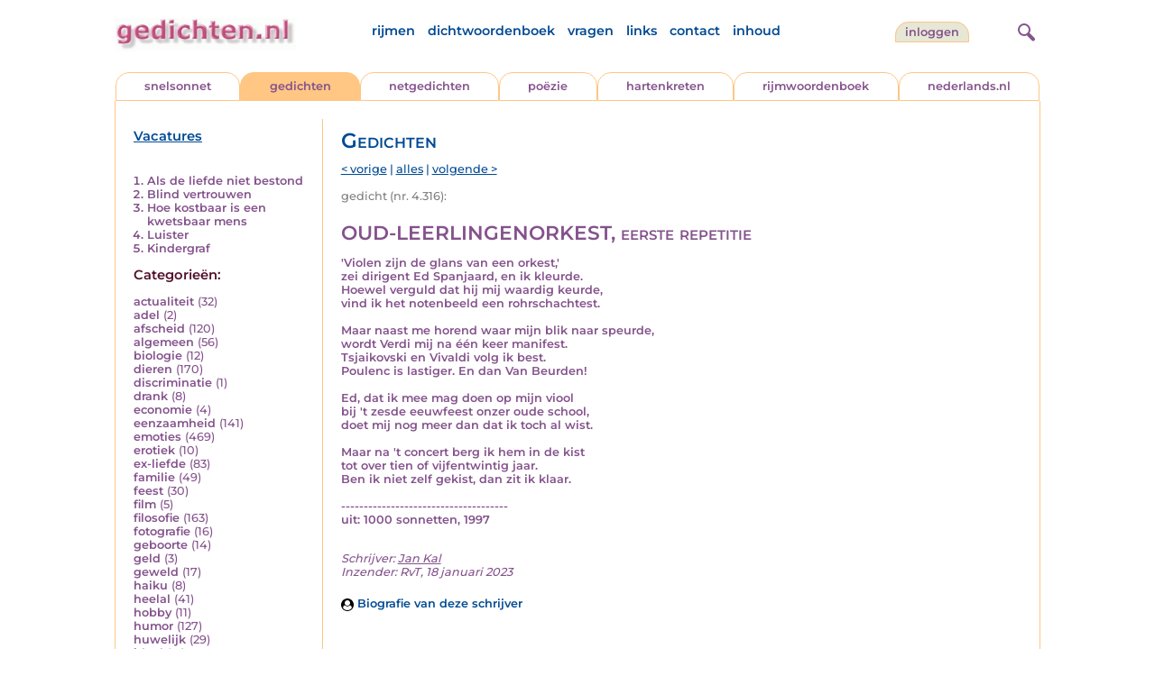

--- FILE ---
content_type: text/html; charset=UTF-8
request_url: https://www.gedichten.nl/nedermap/gedichten/gedicht/88308.html
body_size: 6232
content:
<!DOCTYPE html>
<html lang="nl">
<head>
<title>OUD-LEERLINGENORKEST,   eerste repetitie - Gedichten.nl</title>
<meta name='description' content='&#039;Violen zijn de glans van een orkest,&#039;  zei dirigent Ed Spanjaard, en ik kleurde.  Hoewel verguld dat hij mij waardig keurde,  vind ik het notenb...' />
<meta name='keywords' content='reunie,school,muziek' />
<meta charset="utf-8"/>
<meta name="viewport" content="width=device-width">
<link rel="stylesheet" href="/assets/main.css?m=1766823697" type="text/css">
<script src="https://code.jquery.com/jquery-3.7.1.min.js" integrity="sha256-/JqT3SQfawRcv/BIHPThkBvs0OEvtFFmqPF/lYI/Cxo=" crossorigin="anonymous"></script>
<script language='JavaScript' type="module" src='/assets/main.js?m=1766823697'></script>
<script>
    window.RECAPTCHA_SITE_KEY = '6LfJqyQbAAAAANBPXCmJy1Q7f6C-KHsSlBdh4B_0';
</script>
</head>
<body bgcolor='#FFFFFF' text='#84528C' link='#84528C' vlink='#84528C' alink='#84528C'>
<header class="header">
<div class="item logo">
<a href="/" target="_top"><img src="/pic/gedichtennl.jpg"   border="0" alt="gedichten.nl" class="logo"></a>
</div>
<div class="item menu">
    <ul class="pages blue">
        <li><a href='https://rijmwoordenboek.gedichten.nl/'>rijmen</a></li>
        <li><a href='/dichtwoordenboek/'>dichtwoordenboek</a></li>
        <li><a href='/vragen.php'>vragen</a></li>
        <li><a href='/links.php'>links</a></li>
        <li><a href='/contact.php'>contact</a></li>
        <li><a href='/sitemap.php'>inhoud</a></li>
    </ul>
</div>
<div class="item welkom">
<span>
<a href="/login/" class="button">inloggen</a></span>
</div>
<div class="item search">
<form name="zoekged" action="/nederindex" enctype="multipart/form-data">
<input type="text" name="tekst" style="width: 75%; height: 24px" placeholder="Zoeken op auteur, categorie of tekst">
<input type="hidden" value="submit">
<input type="hidden" name="mode" value="zoek">
<input type="hidden" name="type" value="default">
<input type="submit" value="zoek" border="0" style="margin-left: 10px;">
</form>
</div>
<div class="item hamburger">
    <button class="navigation-control" type="button" id="navigation-control" aria-label="navigatie">
        <div class="bar1"></div>
        <div class="bar2"></div>
        <div class="bar3"></div>
    </button>
</div>
<div class="item searchicon">
    <button class="search-control" type="button" id="search-control" aria-label="zoeken">
        <div class="circle"></div>
        <div class="bar1"></div>
        <div class="bar2"></div>
    </button>
</div>
</header>
<nav class="item">
    <ul class="pages blue">
        <li><a href='https://rijmwoordenboek.gedichten.nl/'>rijmen</a></li>
        <li><a href='/dichtwoordenboek/'>dichtwoordenboek</a></li>
        <li><a href='/vragen.php'>vragen</a></li>
        <li><a href='/links.php'>links</a></li>
        <li><a href='/contact.php'>contact</a></li>
        <li><a href='/sitemap.php'>inhoud</a></li>
    </ul>
    <div class="tabs purple">
        <div class="tab "><a href="/nedermap/snelsonnet/index.html" target="_top">snelsonnet</a></div>
        <div class="tab active"><a href="/nedermap/gedichten/index.html" target="_top">gedichten</a></div>
        <div class="tab "><a href="/nedermap/netgedichten/index.html" target="_top">netgedichten</a></div>
        <div class="tab "><a href="/nedermap/poezie/index.html" target="_top">po&euml;zie</a></div>
        <div class="tab "><a href="/nedermap/hartenkreten/index.html" target="_top">hartenkreten</a></div>
        <div class="tab"><a href="https://rijmwoordenboek.gedichten.nl/" target="_top">rijmwoordenboek</a></div>
        <div class="tab overflow"><a href="https://www.nederlands.nl/" target="_top">nederlands.nl</a></div>
    </div>
    <ul class="pages red">
    <li><a href="/login/">inloggen</a></li>    </ul>
</nav>

<section class="content" align='center'>    <main class="container">
        <aside class="categories">
            <h2 class="vacancies blue"><a href='/vacatures.php'>Vacatures</a></h2>
            <div class='top'><ol><li><a href='/nedermap/gedichten/gedicht/143751.html'>Als de liefde niet bestond</a></li><li><a href='/nedermap/gedichten/gedicht/36719.html'>Blind vertrouwen</a></li><li><a href='/nedermap/gedichten/gedicht/33729.html'>Hoe kostbaar is een kwetsbaar mens</a></li><li><a href='/nedermap/poëzie/poëzie/34652.html'>Luister</a></li><li><a href='/nedermap/gedichten/gedicht/78982.html'>Kindergraf</a></li></ol></div><div class='dropdown'><form action=""><select id="category-selection" onchange="location = this.value;" placeholder="Kies een categorie" class="blue">    <option value="">Kies een categorie</option>    <option value='/nedermap/gedichten/actualiteit/index.html'>actualiteit (32)</option>    <option value='/nedermap/gedichten/adel/index.html'>adel (2)</option>    <option value='/nedermap/gedichten/afscheid/index.html'>afscheid (120)</option>    <option value='/nedermap/gedichten/algemeen/index.html'>algemeen (56)</option>    <option value='/nedermap/gedichten/biologie/index.html'>biologie (12)</option>    <option value='/nedermap/gedichten/dieren/index.html'>dieren (170)</option>    <option value='/nedermap/gedichten/discriminatie/index.html'>discriminatie (1)</option>    <option value='/nedermap/gedichten/drank/index.html'>drank (8)</option>    <option value='/nedermap/gedichten/economie/index.html'>economie (4)</option>    <option value='/nedermap/gedichten/eenzaamheid/index.html'>eenzaamheid (141)</option>    <option value='/nedermap/gedichten/emoties/index.html'>emoties (469)</option>    <option value='/nedermap/gedichten/erotiek/index.html'>erotiek (10)</option>    <option value='/nedermap/gedichten/ex-liefde/index.html'>ex-liefde (83)</option>    <option value='/nedermap/gedichten/familie/index.html'>familie (49)</option>    <option value='/nedermap/gedichten/feest/index.html'>feest (30)</option>    <option value='/nedermap/gedichten/film/index.html'>film (5)</option>    <option value='/nedermap/gedichten/filosofie/index.html'>filosofie (163)</option>    <option value='/nedermap/gedichten/fotografie/index.html'>fotografie (16)</option>    <option value='/nedermap/gedichten/geboorte/index.html'>geboorte (14)</option>    <option value='/nedermap/gedichten/geld/index.html'>geld (3)</option>    <option value='/nedermap/gedichten/geweld/index.html'>geweld (17)</option>    <option value='/nedermap/gedichten/haiku/index.html'>haiku (8)</option>    <option value='/nedermap/gedichten/heelal/index.html'>heelal (41)</option>    <option value='/nedermap/gedichten/hobby/index.html'>hobby (11)</option>    <option value='/nedermap/gedichten/humor/index.html'>humor (127)</option>    <option value='/nedermap/gedichten/huwelijk/index.html'>huwelijk (29)</option>    <option value='/nedermap/gedichten/idool/index.html'>idool (13)</option>    <option value='/nedermap/gedichten/individu/index.html'>individu (334)</option>    <option value='/nedermap/gedichten/internet/index.html'>internet (1)</option>    <option value='/nedermap/gedichten/jaargetijden/index.html'>jaargetijden (123)</option>    <option value='/nedermap/gedichten/kerstmis/index.html'>kerstmis (23)</option>    <option value='/nedermap/gedichten/kinderen/index.html'>kinderen (156)</option>    <option value='/nedermap/gedichten/koningshuis/index.html'>koningshuis (6)</option>    <option value='/nedermap/gedichten/kunst/index.html'>kunst (60)</option>    <option value='/nedermap/gedichten/landschap/index.html'>landschap (78)</option>    <option value='/nedermap/gedichten/lichaam/index.html'>lichaam (99)</option>    <option value='/nedermap/gedichten/liefde/index.html'>liefde (268)</option>    <option value='/nedermap/gedichten/lightverse/index.html'>lightverse (97)</option>    <option value='/nedermap/gedichten/literatuur/index.html'>literatuur (141)</option>    <option value='/nedermap/gedichten/maatschappij/index.html'>maatschappij (157)</option>    <option value='/nedermap/gedichten/mannen/index.html'>mannen (15)</option>    <option value='/nedermap/gedichten/media/index.html'>media (3)</option>    <option value='/nedermap/gedichten/milieu/index.html'>milieu (15)</option>    <option value='/nedermap/gedichten/misdaad/index.html'>misdaad (16)</option>    <option value='/nedermap/gedichten/moederdag/index.html'>moederdag (2)</option>    <option value='/nedermap/gedichten/moraal/index.html'>moraal (22)</option>    <option value='/nedermap/gedichten/muziek/index.html'>muziek (57)</option>    <option value='/nedermap/gedichten/mystiek/index.html'>mystiek (40)</option>    <option value='/nedermap/gedichten/natuur/index.html'>natuur (261)</option>    <option value='/nedermap/gedichten/ollekebolleke/index.html'>ollekebolleke (1)</option>    <option value='/nedermap/gedichten/oorlog/index.html'>oorlog (90)</option>    <option value='/nedermap/gedichten/ouders/index.html'>ouders (121)</option>    <option value='/nedermap/gedichten/overig/index.html'>overig (34)</option>    <option value='/nedermap/gedichten/overlijden/index.html'>overlijden (152)</option>    <option value='/nedermap/gedichten/partner/index.html'>partner (37)</option>    <option value='/nedermap/gedichten/pesten/index.html'>pesten (6)</option>    <option value='/nedermap/gedichten/planten/index.html'>planten (19)</option>    <option value='/nedermap/gedichten/politiek/index.html'>politiek (14)</option>    <option value='/nedermap/gedichten/psychologie/index.html'>psychologie (68)</option>    <option value='/nedermap/gedichten/rampen/index.html'>rampen (15)</option>    <option value='/nedermap/gedichten/reizen/index.html'>reizen (86)</option>    <option value='/nedermap/gedichten/religie/index.html'>religie (48)</option>    <option value='/nedermap/gedichten/schilderkunst/index.html'>schilderkunst (22)</option>    <option value='/nedermap/gedichten/school/index.html'>school (37)</option>    <option value='/nedermap/gedichten/sinterklaas/index.html'>sinterklaas (3)</option>    <option value='/nedermap/gedichten/sms/index.html'>sms (1)</option>    <option value='/nedermap/gedichten/snelsonnet/index.html'>snelsonnet (5)</option>    <option value='/nedermap/gedichten/songtekst/index.html'>songtekst (11)</option>    <option value='/nedermap/gedichten/spijt/index.html'>spijt (22)</option>    <option value='/nedermap/gedichten/spiritueel/index.html'>spiritueel (2)</option>    <option value='/nedermap/gedichten/sport/index.html'>sport (41)</option>    <option value='/nedermap/gedichten/taal/index.html'>taal (90)</option>    <option value='/nedermap/gedichten/tijd/index.html'>tijd (194)</option>    <option value='/nedermap/gedichten/toneel/index.html'>toneel (15)</option>    <option value='/nedermap/gedichten/vakantie/index.html'>vakantie (15)</option>    <option value='/nedermap/gedichten/valentijn/index.html'>valentijn (2)</option>    <option value='/nedermap/gedichten/verdriet/index.html'>verdriet (48)</option>    <option value='/nedermap/gedichten/verhuizen/index.html'>verhuizen (6)</option>    <option value='/nedermap/gedichten/verjaardag/index.html'>verjaardag (16)</option>    <option value='/nedermap/gedichten/verkeer/index.html'>verkeer (18)</option>    <option value='/nedermap/gedichten/voedsel/index.html'>voedsel (28)</option>    <option value='/nedermap/gedichten/vriendschap/index.html'>vriendschap (35)</option>    <option value='/nedermap/gedichten/vrijheid/index.html'>vrijheid (65)</option>    <option value='/nedermap/gedichten/vrouwen/index.html'>vrouwen (29)</option>    <option value='/nedermap/gedichten/welzijn/index.html'>welzijn (39)</option>    <option value='/nedermap/gedichten/wereld/index.html'>wereld (77)</option>    <option value='/nedermap/gedichten/werk/index.html'>werk (53)</option>    <option value='/nedermap/gedichten/wetenschap/index.html'>wetenschap (21)</option>    <option value='/nedermap/gedichten/woede/index.html'>woede (9)</option>    <option value='/nedermap/gedichten/woonoord/index.html'>woonoord (160)</option>    <option value='/nedermap/gedichten/ziekte/index.html'>ziekte (29)</option></select></form></div><div class='list'><h2 class='red'>Categorie&euml;n:</h2><ul><li><a href='/nedermap/gedichten/actualiteit/index.html' style='text-decoration:none;'>actualiteit</a> <span class='count'>(32)</span></li><li><a href='/nedermap/gedichten/adel/index.html' style='text-decoration:none;'>adel</a> <span class='count'>(2)</span></li><li><a href='/nedermap/gedichten/afscheid/index.html' style='text-decoration:none;'>afscheid</a> <span class='count'>(120)</span></li><li><a href='/nedermap/gedichten/algemeen/index.html' style='text-decoration:none;'>algemeen</a> <span class='count'>(56)</span></li><li><a href='/nedermap/gedichten/biologie/index.html' style='text-decoration:none;'>biologie</a> <span class='count'>(12)</span></li><li><a href='/nedermap/gedichten/dieren/index.html' style='text-decoration:none;'>dieren</a> <span class='count'>(170)</span></li><li><a href='/nedermap/gedichten/discriminatie/index.html' style='text-decoration:none;'>discriminatie</a> <span class='count'>(1)</span></li><li><a href='/nedermap/gedichten/drank/index.html' style='text-decoration:none;'>drank</a> <span class='count'>(8)</span></li><li><a href='/nedermap/gedichten/economie/index.html' style='text-decoration:none;'>economie</a> <span class='count'>(4)</span></li><li><a href='/nedermap/gedichten/eenzaamheid/index.html' style='text-decoration:none;'>eenzaamheid</a> <span class='count'>(141)</span></li><li><a href='/nedermap/gedichten/emoties/index.html' style='text-decoration:none;'>emoties</a> <span class='count'>(469)</span></li><li><a href='/nedermap/gedichten/erotiek/index.html' style='text-decoration:none;'>erotiek</a> <span class='count'>(10)</span></li><li><a href='/nedermap/gedichten/ex-liefde/index.html' style='text-decoration:none;'>ex-liefde</a> <span class='count'>(83)</span></li><li><a href='/nedermap/gedichten/familie/index.html' style='text-decoration:none;'>familie</a> <span class='count'>(49)</span></li><li><a href='/nedermap/gedichten/feest/index.html' style='text-decoration:none;'>feest</a> <span class='count'>(30)</span></li><li><a href='/nedermap/gedichten/film/index.html' style='text-decoration:none;'>film</a> <span class='count'>(5)</span></li><li><a href='/nedermap/gedichten/filosofie/index.html' style='text-decoration:none;'>filosofie</a> <span class='count'>(163)</span></li><li><a href='/nedermap/gedichten/fotografie/index.html' style='text-decoration:none;'>fotografie</a> <span class='count'>(16)</span></li><li><a href='/nedermap/gedichten/geboorte/index.html' style='text-decoration:none;'>geboorte</a> <span class='count'>(14)</span></li><li><a href='/nedermap/gedichten/geld/index.html' style='text-decoration:none;'>geld</a> <span class='count'>(3)</span></li><li><a href='/nedermap/gedichten/geweld/index.html' style='text-decoration:none;'>geweld</a> <span class='count'>(17)</span></li><li><a href='/nedermap/gedichten/haiku/index.html' style='text-decoration:none;'>haiku</a> <span class='count'>(8)</span></li><li><a href='/nedermap/gedichten/heelal/index.html' style='text-decoration:none;'>heelal</a> <span class='count'>(41)</span></li><li><a href='/nedermap/gedichten/hobby/index.html' style='text-decoration:none;'>hobby</a> <span class='count'>(11)</span></li><li><a href='/nedermap/gedichten/humor/index.html' style='text-decoration:none;'>humor</a> <span class='count'>(127)</span></li><li><a href='/nedermap/gedichten/huwelijk/index.html' style='text-decoration:none;'>huwelijk</a> <span class='count'>(29)</span></li><li><a href='/nedermap/gedichten/idool/index.html' style='text-decoration:none;'>idool</a> <span class='count'>(13)</span></li><li><a href='/nedermap/gedichten/individu/index.html' style='text-decoration:none;'>individu</a> <span class='count'>(334)</span></li><li><a href='/nedermap/gedichten/internet/index.html' style='text-decoration:none;'>internet</a> <span class='count'>(1)</span></li><li><a href='/nedermap/gedichten/jaargetijden/index.html' style='text-decoration:none;'>jaargetijden</a> <span class='count'>(123)</span></li><li><a href='/nedermap/gedichten/kerstmis/index.html' style='text-decoration:none;'>kerstmis</a> <span class='count'>(23)</span></li><li><a href='/nedermap/gedichten/kinderen/index.html' style='text-decoration:none;'>kinderen</a> <span class='count'>(156)</span></li><li><a href='/nedermap/gedichten/koningshuis/index.html' style='text-decoration:none;'>koningshuis</a> <span class='count'>(6)</span></li><li><a href='/nedermap/gedichten/kunst/index.html' style='text-decoration:none;'>kunst</a> <span class='count'>(60)</span></li><li><a href='/nedermap/gedichten/landschap/index.html' style='text-decoration:none;'>landschap</a> <span class='count'>(78)</span></li><li><a href='/nedermap/gedichten/lichaam/index.html' style='text-decoration:none;'>lichaam</a> <span class='count'>(99)</span></li><li><a href='/nedermap/gedichten/liefde/index.html' style='text-decoration:none;'>liefde</a> <span class='count'>(268)</span></li><li><a href='/nedermap/gedichten/lightverse/index.html' style='text-decoration:none;'>lightverse</a> <span class='count'>(97)</span></li><li><a href='/nedermap/gedichten/literatuur/index.html' style='text-decoration:none;'>literatuur</a> <span class='count'>(141)</span></li><li><a href='/nedermap/gedichten/maatschappij/index.html' style='text-decoration:none;'>maatschappij</a> <span class='count'>(157)</span></li><li><a href='/nedermap/gedichten/mannen/index.html' style='text-decoration:none;'>mannen</a> <span class='count'>(15)</span></li><li><a href='/nedermap/gedichten/media/index.html' style='text-decoration:none;'>media</a> <span class='count'>(3)</span></li><li><a href='/nedermap/gedichten/milieu/index.html' style='text-decoration:none;'>milieu</a> <span class='count'>(15)</span></li><li><a href='/nedermap/gedichten/misdaad/index.html' style='text-decoration:none;'>misdaad</a> <span class='count'>(16)</span></li><li><a href='/nedermap/gedichten/moederdag/index.html' style='text-decoration:none;'>moederdag</a> <span class='count'>(2)</span></li><li><a href='/nedermap/gedichten/moraal/index.html' style='text-decoration:none;'>moraal</a> <span class='count'>(22)</span></li><li><a href='/nedermap/gedichten/muziek/index.html' style='text-decoration:none;'>muziek</a> <span class='count'>(57)</span></li><li><a href='/nedermap/gedichten/mystiek/index.html' style='text-decoration:none;'>mystiek</a> <span class='count'>(40)</span></li><li><a href='/nedermap/gedichten/natuur/index.html' style='text-decoration:none;'>natuur</a> <span class='count'>(261)</span></li><li><a href='/nedermap/gedichten/ollekebolleke/index.html' style='text-decoration:none;'>ollekebolleke</a> <span class='count'>(1)</span></li><li><a href='/nedermap/gedichten/oorlog/index.html' style='text-decoration:none;'>oorlog</a> <span class='count'>(90)</span></li><li><a href='/nedermap/gedichten/ouders/index.html' style='text-decoration:none;'>ouders</a> <span class='count'>(121)</span></li><li><a href='/nedermap/gedichten/overig/index.html' style='text-decoration:none;'>overig</a> <span class='count'>(34)</span></li><li><a href='/nedermap/gedichten/overlijden/index.html' style='text-decoration:none;'>overlijden</a> <span class='count'>(152)</span></li><li><a href='/nedermap/gedichten/partner/index.html' style='text-decoration:none;'>partner</a> <span class='count'>(37)</span></li><li><a href='/nedermap/gedichten/pesten/index.html' style='text-decoration:none;'>pesten</a> <span class='count'>(6)</span></li><li><a href='/nedermap/gedichten/planten/index.html' style='text-decoration:none;'>planten</a> <span class='count'>(19)</span></li><li><a href='/nedermap/gedichten/politiek/index.html' style='text-decoration:none;'>politiek</a> <span class='count'>(14)</span></li><li><a href='/nedermap/gedichten/psychologie/index.html' style='text-decoration:none;'>psychologie</a> <span class='count'>(68)</span></li><li><a href='/nedermap/gedichten/rampen/index.html' style='text-decoration:none;'>rampen</a> <span class='count'>(15)</span></li><li><a href='/nedermap/gedichten/reizen/index.html' style='text-decoration:none;'>reizen</a> <span class='count'>(86)</span></li><li><a href='/nedermap/gedichten/religie/index.html' style='text-decoration:none;'>religie</a> <span class='count'>(48)</span></li><li><a href='/nedermap/gedichten/schilderkunst/index.html' style='text-decoration:none;'>schilderkunst</a> <span class='count'>(22)</span></li><li><a href='/nedermap/gedichten/school/index.html' style='text-decoration:none;'>school</a> <span class='count'>(37)</span></li><li><a href='/nedermap/gedichten/sinterklaas/index.html' style='text-decoration:none;'>sinterklaas</a> <span class='count'>(3)</span></li><li><a href='/nedermap/gedichten/sms/index.html' style='text-decoration:none;'>sms</a> <span class='count'>(1)</span></li><li><a href='/nedermap/gedichten/snelsonnet/index.html' style='text-decoration:none;'>snelsonnet</a> <span class='count'>(5)</span></li><li><a href='/nedermap/gedichten/songtekst/index.html' style='text-decoration:none;'>songtekst</a> <span class='count'>(11)</span></li><li><a href='/nedermap/gedichten/spijt/index.html' style='text-decoration:none;'>spijt</a> <span class='count'>(22)</span></li><li><a href='/nedermap/gedichten/spiritueel/index.html' style='text-decoration:none;'>spiritueel</a> <span class='count'>(2)</span></li><li><a href='/nedermap/gedichten/sport/index.html' style='text-decoration:none;'>sport</a> <span class='count'>(41)</span></li><li><a href='/nedermap/gedichten/taal/index.html' style='text-decoration:none;'>taal</a> <span class='count'>(90)</span></li><li><a href='/nedermap/gedichten/tijd/index.html' style='text-decoration:none;'>tijd</a> <span class='count'>(194)</span></li><li><a href='/nedermap/gedichten/toneel/index.html' style='text-decoration:none;'>toneel</a> <span class='count'>(15)</span></li><li><a href='/nedermap/gedichten/vakantie/index.html' style='text-decoration:none;'>vakantie</a> <span class='count'>(15)</span></li><li><a href='/nedermap/gedichten/valentijn/index.html' style='text-decoration:none;'>valentijn</a> <span class='count'>(2)</span></li><li><a href='/nedermap/gedichten/verdriet/index.html' style='text-decoration:none;'>verdriet</a> <span class='count'>(48)</span></li><li><a href='/nedermap/gedichten/verhuizen/index.html' style='text-decoration:none;'>verhuizen</a> <span class='count'>(6)</span></li><li><a href='/nedermap/gedichten/verjaardag/index.html' style='text-decoration:none;'>verjaardag</a> <span class='count'>(16)</span></li><li><a href='/nedermap/gedichten/verkeer/index.html' style='text-decoration:none;'>verkeer</a> <span class='count'>(18)</span></li><li><a href='/nedermap/gedichten/voedsel/index.html' style='text-decoration:none;'>voedsel</a> <span class='count'>(28)</span></li><li><a href='/nedermap/gedichten/vriendschap/index.html' style='text-decoration:none;'>vriendschap</a> <span class='count'>(35)</span></li><li><a href='/nedermap/gedichten/vrijheid/index.html' style='text-decoration:none;'>vrijheid</a> <span class='count'>(65)</span></li><li><a href='/nedermap/gedichten/vrouwen/index.html' style='text-decoration:none;'>vrouwen</a> <span class='count'>(29)</span></li><li><a href='/nedermap/gedichten/welzijn/index.html' style='text-decoration:none;'>welzijn</a> <span class='count'>(39)</span></li><li><a href='/nedermap/gedichten/wereld/index.html' style='text-decoration:none;'>wereld</a> <span class='count'>(77)</span></li><li><a href='/nedermap/gedichten/werk/index.html' style='text-decoration:none;'>werk</a> <span class='count'>(53)</span></li><li><a href='/nedermap/gedichten/wetenschap/index.html' style='text-decoration:none;'>wetenschap</a> <span class='count'>(21)</span></li><li><a href='/nedermap/gedichten/woede/index.html' style='text-decoration:none;'>woede</a> <span class='count'>(9)</span></li><li><a href='/nedermap/gedichten/woonoord/index.html' style='text-decoration:none;'>woonoord</a> <span class='count'>(160)</span></li><li><a href='/nedermap/gedichten/ziekte/index.html' style='text-decoration:none;'>ziekte</a> <span class='count'>(29)</span></li></ul></div>        </aside>

        <div class="content">
            <h2 class="nedermap_titel">Gedichten</h2><nav class='nextprev blue'>
<a href='/nedermap/gedichten/gedicht/60054.html?browse=tabblad'>&lt; vorige</a> | <a href='/nedermap/gedichten/alles.html'>alles</a> | <a href='/nedermap/gedichten/gedicht/50964.html?browse=tabblad'>volgende &gt;</a></nav>
<span class='last-added'>gedicht (nr. 4.316):</span><article id='content' data-sensitivity='normal'>
<!-- google_ad_section_start --><h1 class='inzending-titel'>OUD-LEERLINGENORKEST,   eerste repetitie</h1>
<p><b>&#039;Violen zijn de glans van een orkest,&#039; <br />
zei dirigent Ed Spanjaard, en ik kleurde. <br />
Hoewel verguld dat hij mij waardig keurde, <br />
vind ik het notenbeeld een rohrschachtest. <br />
<br />
Maar naast me horend waar mijn blik naar speurde, <br />
wordt Verdi mij na &eacute;&eacute;n keer manifest. <br />
Tsjaikovski en Vivaldi volg ik best. <br />
Poulenc is lastiger. En dan Van Beurden! <br />
<br />
Ed, dat ik mee mag doen op mijn viool <br />
bij &#039;t zesde eeuwfeest onzer oude school, <br />
doet mij nog meer dan dat ik toch al wist. <br />
<br />
Maar na &#039;t concert berg ik hem in de kist <br />
tot over tien of vijfentwintig jaar. <br />
Ben ik niet zelf gekist, dan zit ik klaar. <br />
<br />
-------------------------------------<br />
uit: 1000 sonnetten, 1997<br/><br/></b><p class='toelichting purple' style='font-weight: normal;'></p><span style='font-weight: normal'><i>Schrijver: <a title='Zoek meer van deze schrijver...' href='/schrijver/Jan+Kal'>Jan Kal</a><br/></i><i>Inzender: RvT, 18 januari 2023<br/></i></span><div class='linkbio'><a href='/biografie/Jan+Kal'><img src='/pic/font-awesome/user-circle.svg' class='user-icon'/> Biografie van deze schrijver</a></div><br/><br/><span class='red'>Geplaatst in de categorie: <a href='/nederindex/?cat=muziek&siteid=0'>muziek</a></span><br/><div class='tags'><a href='/nederindex/?tekst=reunie&mode=zoek&type=tabblad' class='tag'><img src='/pic/font-awesome/tag.svg' class='icon'/>reunie</a> <a href='/nederindex/?tekst=school&mode=zoek&type=tabblad' class='tag'><img src='/pic/font-awesome/tag.svg' class='icon'/>school</a> <a href='/nederindex/?tekst=muziek&mode=zoek&type=tabblad' class='tag'><img src='/pic/font-awesome/tag.svg' class='icon'/>muziek</a> </div><!-- google_ad_section_end --><br/><div class="rating clickable" data-gedid="88308"><ul class="star-rating"><li class="current-rating" style="width:4em;"></li><li><a href="#" data-rating="6" title="1 van 5 sterren" class="one-star">1</a></li><li><a href="#" data-rating="7" title="2 van 5 sterren" class="two-stars">2</a></li><li><a href="#" data-rating="8" title="3 van 5 sterren" class="three-stars">3</a></li><li><a href="#" data-rating="9" title="4 van 5 sterren" class="four-stars">4</a></li><li><a href="#" data-rating="10" title="5 van 5 sterren" class="five-stars">5</a></li></ul> <span id="current-rating-result" class="current-rating-result grey">3.7 met 21 stemmen <span class="views" title="Deze inzending is 18.719 keer bekeken."><img src="/pic/font-awesome/eye.svg" class="eye-icon" alt="aantal keer bekeken" /> 18.719</span></span></div></article><section class='comments-section'><a name='reacties'></a><p class='comment-count red'>Er is 1 reactie op deze inzending:</p><div id='comments'><span class='name' title='(emailadres bij de redactie bekend)'>Jan Jacob Krediet van den Bos</span>, <span class='date'>3 jaar geleden</span><div class='bericht'>Heerlijk, eerlijk muzikaal en inhoudsvol, groet van <a  href="http://www.janjacobkrediet.nl">www.janjacobkrediet.nl</a></div><div class="separator"></div></div>                            <a name='addcomment' id='addcomment'></a>
                            <noscript>
                                <style>
                                    .accordionpanel { display: block !important; }
                                    .accordion:after { display: none; }
                                </style>
                            </noscript>
                            <p class='accordion'>
                                <img src='/pic/reageer.gif' alt='reageer'>
                                Geef je reactie op deze inzending:
                            </p>
                            <div class="accordionpanel">
                            <form method='post' action='/reactie.php' id="responseForm" enctype='multipart/form-data'>
                                <input type='hidden' name='gedid' value='88308'>
                                <div class="form-item">
                                    <label for="naam">Naam:</label>
                                    <input type='text' name='naam' id='naam' value='' aria-required="true">
                                </div>
                                <div class="form-item">
                                    <label for="email">E-mail:</label>
                                    <input type='text' name='email' id='email' value='' aria-required="true">
                                    <div class='privacy-checkbox'>
                                        <label>
                                            <input type='checkbox' name='anoniem' id='anoniem' checked>
                                            <span>Vink aan als je <u>niet</u> wilt dat je e-mailadres voor anderen in beeld verschijnt</span>
                                        </label>
                                    </div>
                                </div>
                                <div class="form-item">
                                    <label for="bericht">Bericht:</label>
                                    <textarea name='bericht' id='bericht' aria-required="true"></textarea>
                                </div>
                                <input type='submit' value='Verzenden'>
                            </form>
                            <script src="https://unpkg.com/just-validate@latest/dist/just-validate.production.min.js"></script>
                        <script>
                            const validator = new JustValidate('#responseForm', { submitFormAutomatically: true });
                            
                            // Hook into validation to auto-expand accordion on errors
                            validator.onFail = function() {
                                const accordion = document.querySelector('.accordion');
                                const panel = document.querySelector('.accordionpanel');
                                if (accordion && panel && panel.style.display !== 'block') {
                                    // Trigger accordion open
                                    accordion.click();
                                }
                            };
                            
                            validator
                                .addField('input[name="naam"]', [
                                {
                                    rule: 'required',
                                    errorMessage: 'Naam is verplicht',
                                }
                                ]).addField('textarea[name="bericht"]', [
                                {
                                    rule: 'required',
                                    errorMessage: 'Bericht is verplicht',
                                }
                                ]).addField('input[name="email"]', [
                                {
                                    rule: 'required',
                                    errorMessage: 'Emailadres is verplicht',
                                },
                                {
                                    rule: 'email',
                                    errorMessage: 'Emailadres is ongeldig'
                                },                    
                                ]);                    
                            </script>
                            </div>
                        </section></div>
    </main>
</section>

<footer class="footer">
<div class="item"><a href='/nedermap/snelsonnet/index.html' target='_top'>snelsonnet</a></div>
<div class="item"><a href='/nedermap/gedichten/index.html' target='_top'>gedichten</a></div>   
<div class="item"><a href='/nedermap/netgedichten/index.html' target='_top'>netgedichten</a></div>
<div class="item"><a href='/nedermap/poezie/index.html' target='_top'>po&euml;zie</a></div>
<div class="item"><a href='/nedermap/hartenkreten/index.html' target='_top'>hartenkreten</a></div>
    <div class="item"><a href='https://rijmwoordenboek.gedichten.nl/' target='_top'>rijmen</a></div>
<div class="item"><a href='https://www.nederlands.nl/' target='_top'>nederlands.nl</a></div>
    <div class="clearfix" style="width: 100%;"></div>
    <div class="item"><a href='/disclaimer.php' target='_top'>vrijwaring</a></div>
    <div class="item"><a href='/vragen.php' target='_top'>vragen</a></div>
    <div class="item"><a href='/links.php' target='_top'>links</a></div>
    <div class="item"><a href='/zoek.php' target='_top'>zoek</a></div>
    <div class="item"><a href='/contact.php' target='_top'>contact</a></div>
    <div class="item"><a href='/sitemap.php' target='_top'>inhoud</a></div>
</footer>

<!-- Google tag (gtag.js) -->
<script async src="https://www.googletagmanager.com/gtag/js?id=G-VK9R3SV1X6"></script>
<script>
  window.dataLayer = window.dataLayer || [];
  function gtag(){dataLayer.push(arguments);}
  gtag('js', new Date());

  gtag('config', 'G-VK9R3SV1X6', { 'anonymize_ip': true });
</script>
</body>
</html>